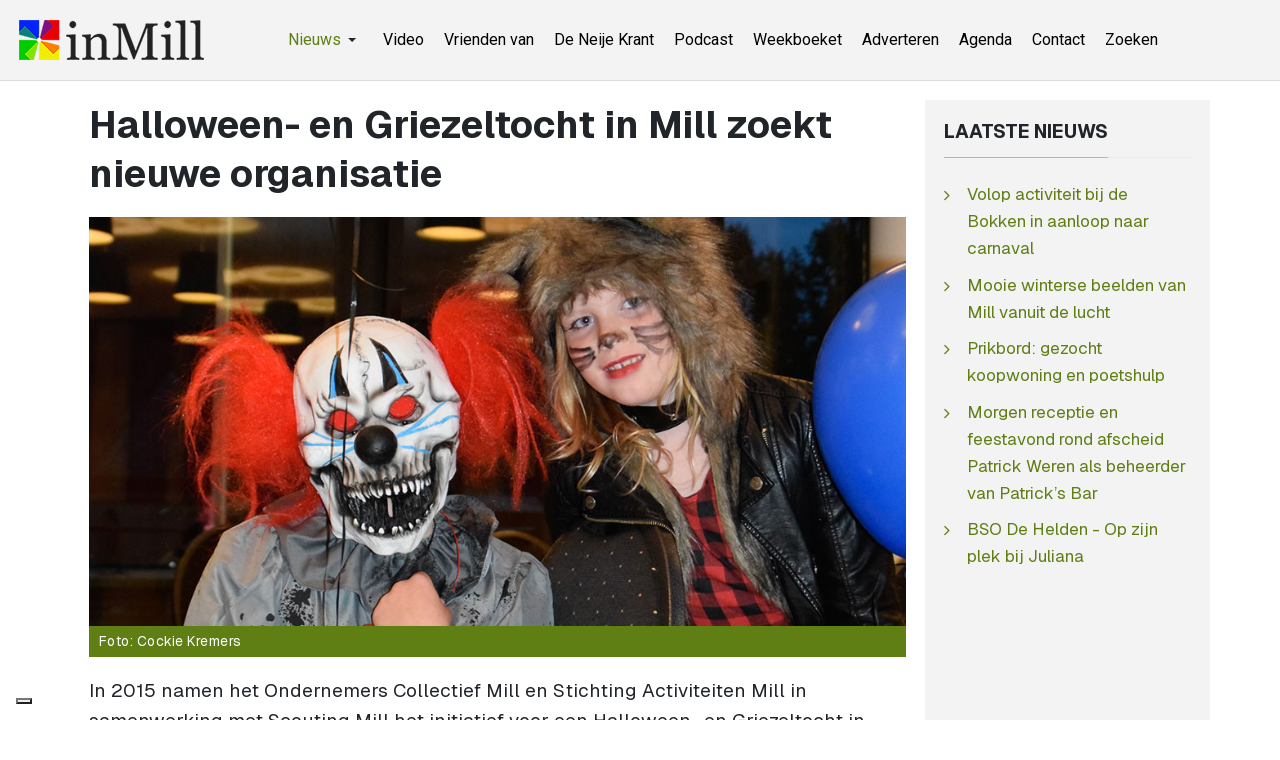

--- FILE ---
content_type: text/html; charset=utf-8
request_url: https://www.inmill.nl/paginas/evenementen/19230-halloween-en-griezeltocht-in-mill-zoekt-nieuwe-organisatie.html
body_size: 7120
content:
<!DOCTYPE html><html xmlns="http://www.w3.org/1999/xhtml" class="j5" xml:lang="nl-nl" lang="nl-nl" dir="ltr"><head><meta property="fb:admins" content="100000740011363"/><meta property="fb:app_id" content="966242223397117" /><meta property="og:type" content="article" /><meta name="google-site-verification" content="QJw-vMOxLgTqvFbk_DTPqbcMWbn77DNYWAMF7PrHVo0" /><meta name="facebook-domain-verification" content="enc0q6hc1bj81ftdtvg7eyokzn4qmy" /><meta name="msvalidate.01" content="53F7BBDDF3AC5ED9FF8AB85B518EA9DF" /> <script>(function(w,d,s,l,i){w[l]=w[l]||[];w[l].push({'gtm.start':new Date().getTime(),event:'gtm.js'});var f=d.getElementsByTagName(s)[0],j=d.createElement(s),dl=l!='dataLayer'?'&l='+l:'';j.async=true;j.src='https://www.googletagmanager.com/gtm.js?id='+i+dl;f.parentNode.insertBefore(j,f);})(window,document,'script','dataLayer','GTM-WKNNM2');</script><link rel="preload" href="https://cdn.shareaholic.net/assets/pub/shareaholic.js" as="script" /><meta name="shareaholic:site_id" content="3473f94a7815eadec603a928000029e7" /> <script data-cfasync="false" async src="https://cdn.shareaholic.net/assets/pub/shareaholic.js"></script><meta charset="utf-8"><meta name="rights" content="InMill.nl - De Neije Krant"><meta name="title" content="Halloween- en Griezeltocht in Mill zoekt nieuwe organisatie"><meta name="author" content="inMill"><meta name="description" content="In 2015 namen het Ondernemers Collectief Mill en Stichting Activiteiten Mill in samenwerking met Scouting Mill het initiatief voor een Halloween..."><meta name="generator" content="Joomla! - Open Source Content Management"><link rel="modulepreload" href="/media/system/js/joomla-hidden-mail.min.js?80d9c7" fetchpriority="low"><link rel="modulepreload" href="/media/system/js/messages.min.js?9a4811" fetchpriority="low"><link rel="modulepreload" href="/media/vendor/bootstrap/js/dropdown.min.js?5.3.8" fetchpriority="low"><link rel="modulepreload" href="/media/vendor/bootstrap/js/collapse.min.js?5.3.8" fetchpriority="low"><title>Halloween- en Griezeltocht in Mill zoekt nieuwe organisatie - inMill.nl</title><link href="/images/inmill-logo.png" rel="shortcut icon" type="image/vnd.microsoft.icon"><link rel="stylesheet" href="/media/com_jchoptimize/cache/css/a254e2abc7adf9102ea8c3d4b3f049b44b061be8ba492eeabfb4a1590c51cf98.css" nonce="MzczNTVjYjk4ODQwNTc5M2UxMmQ5MzYzYjdiODExY2U3OWUyZGM0MTFhMjdmYjU3ZmFiNzgwZjQyOTU0NGFlM2VjYzQyZGJiZjJiZDhmZjI1NDBiMWViNWE0MjU1NDhjN2E4ZDc2MDk1ZjBhMWRlNzQ2YjM3ZDRhYTE1YjhlNTY="><link rel="stylesheet" href="/media/com_jchoptimize/cache/css/a254e2abc7adf9102ea8c3d4b3f049b4cd7a643345495334d238a41136a8f295.css" nonce="MzczNTVjYjk4ODQwNTc5M2UxMmQ5MzYzYjdiODExY2U3OWUyZGM0MTFhMjdmYjU3ZmFiNzgwZjQyOTU0NGFlM2VjYzQyZGJiZjJiZDhmZjI1NDBiMWViNWE0MjU1NDhjN2E4ZDc2MDk1ZjBhMWRlNzQ2YjM3ZDRhYTE1YjhlNTY="><link rel="stylesheet" href="/media/com_jchoptimize/cache/css/a254e2abc7adf9102ea8c3d4b3f049b47898a999874c0788fbe7d109c2dd2907.css" nonce="MzczNTVjYjk4ODQwNTc5M2UxMmQ5MzYzYjdiODExY2U3OWUyZGM0MTFhMjdmYjU3ZmFiNzgwZjQyOTU0NGFlM2VjYzQyZGJiZjJiZDhmZjI1NDBiMWViNWE0MjU1NDhjN2E4ZDc2MDk1ZjBhMWRlNzQ2YjM3ZDRhYTE1YjhlNTY="><link rel="stylesheet" href="/media/com_jchoptimize/cache/css/a254e2abc7adf9102ea8c3d4b3f049b482f5007178e38ec939dfb3d465db3881.css"><link href="https://fonts.googleapis.com/css?family=Geist%3A400%2C700%7CRoboto%3A400%2C700" rel="stylesheet" nonce="MzczNTVjYjk4ODQwNTc5M2UxMmQ5MzYzYjdiODExY2U3OWUyZGM0MTFhMjdmYjU3ZmFiNzgwZjQyOTU0NGFlM2VjYzQyZGJiZjJiZDhmZjI1NDBiMWViNWE0MjU1NDhjN2E4ZDc2MDk1ZjBhMWRlNzQ2YjM3ZDRhYTE1YjhlNTY="> <script src="/media/vendor/jquery/js/jquery.min.js?3.7.1" nonce="MzczNTVjYjk4ODQwNTc5M2UxMmQ5MzYzYjdiODExY2U3OWUyZGM0MTFhMjdmYjU3ZmFiNzgwZjQyOTU0NGFlM2VjYzQyZGJiZjJiZDhmZjI1NDBiMWViNWE0MjU1NDhjN2E4ZDc2MDk1ZjBhMWRlNzQ2YjM3ZDRhYTE1YjhlNTY="></script> <script src="/media/legacy/js/jquery-noconflict.min.js?504da4" nonce="MzczNTVjYjk4ODQwNTc5M2UxMmQ5MzYzYjdiODExY2U3OWUyZGM0MTFhMjdmYjU3ZmFiNzgwZjQyOTU0NGFlM2VjYzQyZGJiZjJiZDhmZjI1NDBiMWViNWE0MjU1NDhjN2E4ZDc2MDk1ZjBhMWRlNzQ2YjM3ZDRhYTE1YjhlNTY="></script> <script src="/media/vendor/jquery-migrate/js/jquery-migrate.min.js?3.5.2" nonce="MzczNTVjYjk4ODQwNTc5M2UxMmQ5MzYzYjdiODExY2U3OWUyZGM0MTFhMjdmYjU3ZmFiNzgwZjQyOTU0NGFlM2VjYzQyZGJiZjJiZDhmZjI1NDBiMWViNWE0MjU1NDhjN2E4ZDc2MDk1ZjBhMWRlNzQ2YjM3ZDRhYTE1YjhlNTY="></script> <script type="application/json" class="joomla-script-options new" nonce="MzczNTVjYjk4ODQwNTc5M2UxMmQ5MzYzYjdiODExY2U3OWUyZGM0MTFhMjdmYjU3ZmFiNzgwZjQyOTU0NGFlM2VjYzQyZGJiZjJiZDhmZjI1NDBiMWViNWE0MjU1NDhjN2E4ZDc2MDk1ZjBhMWRlNzQ2YjM3ZDRhYTE1YjhlNTY=">{"joomla.jtext":{"ERROR":"Fout","MESSAGE":"Bericht","NOTICE":"Attentie","WARNING":"Waarschuwing","JCLOSE":"Sluiten","JOK":"Ok","JOPEN":"Open"},"system.paths":{"root":"","rootFull":"https:\/\/www.inmill.nl\/","base":"","baseFull":"https:\/\/www.inmill.nl\/"},"csrf.token":"c67a3cfee3bd7888a91c18a212bad610"}</script> <script src="/media/system/js/core.min.js?a3d8f8" nonce="MzczNTVjYjk4ODQwNTc5M2UxMmQ5MzYzYjdiODExY2U3OWUyZGM0MTFhMjdmYjU3ZmFiNzgwZjQyOTU0NGFlM2VjYzQyZGJiZjJiZDhmZjI1NDBiMWViNWE0MjU1NDhjN2E4ZDc2MDk1ZjBhMWRlNzQ2YjM3ZDRhYTE1YjhlNTY="></script> <script src="/media/vendor/webcomponentsjs/js/webcomponents-bundle.min.js?2.8.0" nomodule defer nonce="MzczNTVjYjk4ODQwNTc5M2UxMmQ5MzYzYjdiODExY2U3OWUyZGM0MTFhMjdmYjU3ZmFiNzgwZjQyOTU0NGFlM2VjYzQyZGJiZjJiZDhmZjI1NDBiMWViNWE0MjU1NDhjN2E4ZDc2MDk1ZjBhMWRlNzQ2YjM3ZDRhYTE1YjhlNTY="></script> <script src="/media/system/js/joomla-hidden-mail.min.js?80d9c7" type="module" nonce="MzczNTVjYjk4ODQwNTc5M2UxMmQ5MzYzYjdiODExY2U3OWUyZGM0MTFhMjdmYjU3ZmFiNzgwZjQyOTU0NGFlM2VjYzQyZGJiZjJiZDhmZjI1NDBiMWViNWE0MjU1NDhjN2E4ZDc2MDk1ZjBhMWRlNzQ2YjM3ZDRhYTE1YjhlNTY="></script> <script src="/media/system/js/messages.min.js?9a4811" type="module" nonce="MzczNTVjYjk4ODQwNTc5M2UxMmQ5MzYzYjdiODExY2U3OWUyZGM0MTFhMjdmYjU3ZmFiNzgwZjQyOTU0NGFlM2VjYzQyZGJiZjJiZDhmZjI1NDBiMWViNWE0MjU1NDhjN2E4ZDc2MDk1ZjBhMWRlNzQ2YjM3ZDRhYTE1YjhlNTY="></script> <script src="/media/vendor/bootstrap/js/dropdown.min.js?5.3.8" type="module" nonce="MzczNTVjYjk4ODQwNTc5M2UxMmQ5MzYzYjdiODExY2U3OWUyZGM0MTFhMjdmYjU3ZmFiNzgwZjQyOTU0NGFlM2VjYzQyZGJiZjJiZDhmZjI1NDBiMWViNWE0MjU1NDhjN2E4ZDc2MDk1ZjBhMWRlNzQ2YjM3ZDRhYTE1YjhlNTY="></script> <script src="/media/vendor/bootstrap/js/collapse.min.js?5.3.8" type="module" nonce="MzczNTVjYjk4ODQwNTc5M2UxMmQ5MzYzYjdiODExY2U3OWUyZGM0MTFhMjdmYjU3ZmFiNzgwZjQyOTU0NGFlM2VjYzQyZGJiZjJiZDhmZjI1NDBiMWViNWE0MjU1NDhjN2E4ZDc2MDk1ZjBhMWRlNzQ2YjM3ZDRhYTE1YjhlNTY="></script> <script src="/media/t4/optimize/js/50ab7543eadc8833aed737574fa63e96.js?fdfacfdf5fe8ac22e76ee13cff58ce22" nonce="MzczNTVjYjk4ODQwNTc5M2UxMmQ5MzYzYjdiODExY2U3OWUyZGM0MTFhMjdmYjU3ZmFiNzgwZjQyOTU0NGFlM2VjYzQyZGJiZjJiZDhmZjI1NDBiMWViNWE0MjU1NDhjN2E4ZDc2MDk1ZjBhMWRlNzQ2YjM3ZDRhYTE1YjhlNTY="></script> <script type="application/ld+json" nonce="MzczNTVjYjk4ODQwNTc5M2UxMmQ5MzYzYjdiODExY2U3OWUyZGM0MTFhMjdmYjU3ZmFiNzgwZjQyOTU0NGFlM2VjYzQyZGJiZjJiZDhmZjI1NDBiMWViNWE0MjU1NDhjN2E4ZDc2MDk1ZjBhMWRlNzQ2YjM3ZDRhYTE1YjhlNTY=">{"@context":"https://schema.org","@graph":[{"@type":"Organization","@id":"https://www.inmill.nl/#/schema/Organization/base","name":"InMill.nl - De Neije Krant","url":"https://www.inmill.nl/","logo":{"@type":"ImageObject","@id":"https://www.inmill.nl/#/schema/ImageObject/logo","url":"images/nieuws/tmp/inmill-logo.jpg","contentUrl":"images/nieuws/tmp/inmill-logo.jpg","width":1000,"height":500},"image":{"@id":"https://www.inmill.nl/#/schema/ImageObject/logo"},"sameAs":["https://www.facebook.com/inmillnl/","https://www.youtube.com/@InmillNl","https://x.com/inmill"]},{"@type":"WebSite","@id":"https://www.inmill.nl/#/schema/WebSite/base","url":"https://www.inmill.nl/","name":"inMill.nl","publisher":{"@id":"https://www.inmill.nl/#/schema/Organization/base"}},{"@type":"WebPage","@id":"https://www.inmill.nl/#/schema/WebPage/base","url":"https://www.inmill.nl/paginas/evenementen/19230-halloween-en-griezeltocht-in-mill-zoekt-nieuwe-organisatie.html","name":"Halloween- en Griezeltocht in Mill zoekt nieuwe organisatie - inMill.nl","description":"In 2015 namen het Ondernemers Collectief Mill en Stichting Activiteiten Mill in samenwerking met Scouting Mill het initiatief voor een Halloween...","isPartOf":{"@id":"https://www.inmill.nl/#/schema/WebSite/base"},"about":{"@id":"https://www.inmill.nl/#/schema/Organization/base"},"inLanguage":"nl-NL"},{"@type":"Article","@id":"https://www.inmill.nl/#/schema/com_content/article/19230","name":"Halloween- en Griezeltocht in Mill zoekt nieuwe organisatie","headline":"Halloween- en Griezeltocht in Mill zoekt nieuwe organisatie","inLanguage":"nl-NL","thumbnailUrl":"images/nieuws/2022/09/halloween-en-griezeltocht-in-mill-zoekt-nieuwe-organisatie.jpg","image":"images/nieuws/2022/09/halloween-en-griezeltocht-in-mill-zoekt-nieuwe-organisatie.jpg","dateCreated":"2022-09-22T10:00:00+00:00","isPartOf":{"@id":"https://www.inmill.nl/#/schema/WebPage/base"}}]}</script><meta property="og:title" content="Halloween- en Griezeltocht in Mill zoekt nieuwe organisatie" /><meta property="og:description" content="Nieuws, sport, vacatures en evenementen uit Mill, Langenboom, Sint Hubert en Wilbertoord. Blijf op de hoogte van wat er speelt in de regio." /><meta property="og:image" itemprop="image" content="https://www.inmill.nl/images/nieuws/2022/09/halloween-en-griezeltocht-in-mill-zoekt-nieuwe-organisatie.jpg" /><meta property="og:url" content="https://www.inmill.nl/paginas/evenementen/19230-halloween-en-griezeltocht-in-mill-zoekt-nieuwe-organisatie.html" /><meta property="twitter:title" content="Halloween- en Griezeltocht in Mill zoekt nieuwe organisatie" /><meta property="twitter:description" content="Nieuws, sport, vacatures en evenementen uit Mill, Langenboom, Sint Hubert en Wilbertoord. Blijf op de hoogte van wat er speelt in de regio." /><meta property="twitter:image" content="https://www.inmill.nl/images/nieuws/2022/09/halloween-en-griezeltocht-in-mill-zoekt-nieuwe-organisatie.jpg" /><meta property="twitter:url" content="https://www.inmill.nl/paginas/evenementen/19230-halloween-en-griezeltocht-in-mill-zoekt-nieuwe-organisatie.html" /><meta name="viewport" content="width=device-width, initial-scale=1, maximum-scale=1, user-scalable=yes"/><meta name="HandheldFriendly" content="true"/><meta name="apple-mobile-web-app-capable" content="YES"/><style>.jchoptimize-reduce-dom{min-height:200px}</style> </head><body class="site-default navigation-default theme-default layout-default nav-breakpoint-lg com_content view-article item-893 loaded-bs5" data-jver="5"><noscript><iframe src="https://www.googletagmanager.com/ns.html?id=GTM-WKNNM2" height="0" width="0" style="display:none;visibility:hidden"></iframe></noscript><div class="t4-wrapper"><div class="t4-content"><div class="t4-content-inner"><div id="t4-header" class="t4-section  t4-header"> <header class="header-block header-block-2"><div class="container-xxl"><div class="header-wrap d-flex align-items-center justify-content-between collapse-static"><div class="navbar-brand logo-image logo-control"> <a href="https://www.inmill.nl/" title="inMill.nl"> <img class="logo-img-sm d-block d-sm-none" src="/images/inmill-logo-mobile.png" alt="inMill.nl"> <img class="logo-img d-none d-sm-block" width="185" height="40" src="/images/logo_hor.png" alt="inMill.nl"> </a> </div><div class="t4-navbar mx-auto collapse-static"> <nav class="navbar navbar-expand-lg"> <button class="navbar-toggler" type="button" data-bs-toggle="collapse" data-bs-target="#t4-megamenu-topmenu" aria-controls="t4-megamenu-topmenu" aria-expanded="false" aria-label="Toggle navigation" style="display: none;"> <i class="fa fa-bars toggle-bars"></i> </button><div id="t4-megamenu-topmenu" class="t4-megamenu collapse navbar-collapse slide animate" data-duration="400"><ul class="nav navbar-nav level0" itemscope="itemscope" itemtype="http://www.schema.org/SiteNavigationElement"> <li class="nav-item active dropdown parent" data-id="1058" data-level="1"><a itemprop="url" href="javascript:;" class="nav-header  nav-link dropdown-toggle" role = "button" aria-haspopup = "true" aria-expanded = "false"> <span itemprop="name"><span class="menu-item-title">Nieuws</span></span> <i class="item-caret"></i></a> <div class="dropdown-menu level1" data-bs-popper="static"><div class="dropdown-menu-inner"><ul><li class="nav-item default" data-id="870" data-level="2"><a href="/" itemprop="url" class="dropdown-item"><span itemprop="name"><span class="menu-item-title">Laatste nieuws</span></span></a></li><li class="nav-item" data-id="891" data-level="2"><a href="/paginas/algemeen.html" itemprop="url" class="dropdown-item"><span itemprop="name"><span class="menu-item-title">Algemeen</span></span></a></li><li class="nav-item current active" data-id="893" data-level="2"><a href="/paginas/evenementen.html" itemprop="url" class="dropdown-item" aria-current="page"><span itemprop="name"><span class="menu-item-title">Evenementen</span></span></a></li><li class="nav-item" data-id="918" data-level="2"><a href="/paginas/vacatures.html" itemprop="url" class="dropdown-item"><span itemprop="name"><span class="menu-item-title">Vacatures</span></span></a></li><li class="nav-item" data-id="879" data-level="2"><a href="/paginas/sport.html" itemprop="url" class="dropdown-item"><span itemprop="name"><span class="menu-item-title">Sport</span></span></a></li><li class="nav-item" data-id="895" data-level="2"><a href="/paginas/column.html" itemprop="url" class="dropdown-item"><span itemprop="name"><span class="menu-item-title">Column</span></span></a></li><li class="nav-item" data-id="897" data-level="2"><a href="/paginas/carnaval.html" itemprop="url" class="dropdown-item"><span itemprop="name"><span class="menu-item-title">Carnaval</span></span></a></li><li class="nav-item" data-id="894" data-level="2"><a href="/paginas/weekboeket.html" itemprop="url" class="dropdown-item"><span itemprop="name"><span class="menu-item-title">Weekboeket</span></span></a></li><li class="nav-item" data-id="892" data-level="2"><a href="/paginas/112.html" itemprop="url" class="dropdown-item"><span itemprop="name"><span class="menu-item-title">112</span></span></a></li><li class="nav-item" data-id="880" data-level="2"><a href="/paginas/videos.html" itemprop="url" class="dropdown-item"><span itemprop="name"><span class="menu-item-title">Video</span></span></a></li></ul></div></div></li><li class="nav-item" data-id="1163" data-level="1"><a href="https://www.inmill.nl/paginas/videos.html" itemprop="url" class=" nav-link"><span itemprop="name"><span class="menu-item-title">Video</span></span></a></li><li class="nav-item" data-id="1041" data-level="1"><a href="/vrienden-van.html" itemprop="url" class="nav-link"><span itemprop="name"><span class="menu-item-title">Vrienden van</span></span></a></li><li class="nav-item" data-id="875" data-level="1"><a href="/de-neije-krant.html" itemprop="url" class="nav-link"><span itemprop="name"><span class="menu-item-title">De Neije Krant</span></span></a></li><li class="nav-item" data-id="1054" data-level="1"><a href="/podcast.html" itemprop="url" class="nav-link"><span itemprop="name"><span class="menu-item-title">Podcast</span></span></a></li><li class="nav-item" data-id="874" data-level="1"><a href="/weekboeket.html" itemprop="url" class="nav-link"><span itemprop="name"><span class="menu-item-title">Weekboeket</span></span></a></li><li class="nav-item" data-id="876" data-level="1"><a href="/adverteren.html" itemprop="url" class="nav-link"><span itemprop="name"><span class="menu-item-title">Adverteren</span></span></a></li><li class="nav-item" data-id="877" data-level="1"><a href="https://www.uitinmill.nl" itemprop="url" class=" nav-link" target="_blank" rel="noopener noreferrer"><span itemprop="name"><span class="menu-item-title">Agenda</span></span></a></li><li class="nav-item" data-id="878" data-level="1"><a href="/contact.html" itemprop="url" class="nav-link"><span itemprop="name"><span class="menu-item-title">Contact</span></span></a></li><li class="nav-item" data-id="1071" data-level="1"><a href="/zoeken.html" itemprop="url" class="nav-link"><span itemprop="name"><span class="menu-item-title">Zoeken</span></span></a></li></ul></div></nav> </div><div class="t4-header-r d-flex align-items-center"> <nav class="navbar-expand-lg"> <button class="navbar-toggler" type="button" data-bs-toggle="collapse" data-bs-target="#t4-megamenu-topmenu" aria-controls="t4-megamenu-topmenu" aria-expanded="false" aria-label="Toggle navigation"> <i class="fa fa-bars toggle-bars"></i> </button> </nav> </div> </div> </div> </header> </div><div id="t4-main-body" class="t4-section  t4-main-body"><div class="t4-section-inner container"><div class="t4-row row"><div class="t4-col col-md"><div id="system-message-container" aria-live="polite"></div><div class="com-content-article item-page" itemscope itemtype="https://schema.org/Article"><meta itemprop="inLanguage" content="nl-NL"><div class="page-header"><h1 itemprop="headline"> Halloween- en Griezeltocht in Mill zoekt nieuwe organisatie </h1></div><figure class="pull- item-image"> <img src="/images/nieuws/2022/09/halloween-en-griezeltocht-in-mill-zoekt-nieuwe-organisatie.jpg" itemprop="image" width="1000" height="500" loading="eager"> <figcaption class="caption">Foto: Cockie Kremers</figcaption></figure><div itemprop="articleBody" class="com-content-article__body"><p>In 2015 namen het Ondernemers Collectief Mill en Stichting Activiteiten Mill in samenwerking met Scouting Mill het initiatief voor een Halloween- en Griezeltocht in Mill.</p><p>Deze werd enkele malen in Mill-Centrum en enkele malen in Mill-West georganiseerd. In 2020 was er door de bekende coronaregels geen tocht, vorig jaar werd alleen een Halloweentocht gehouden voor de kleinste.</p><p>Helaas moest Scouting Mill door te weinig vrijwilligers al eerder afhaken binnen de organisatie en vorig jaar bleek bij de Halloweentocht al dat het lastig was voldoende vrijwilligers te vinden om alle posten goed in te vullen. Een Griezeltocht die nog groter van opzet is en nog meer vrijwilligers nodig heeft, bleek voor het restant van de werkgroep onhaalbaar. Vandaar dat zij besloten hebben te stoppen met de organisatie en een oproep doen aan andere clubs en of verenigingen of zij belangstelling hebben deze activiteit over te nemen in Mill.</p><p>Heb jij belangstelling om samen met je club of (buurt)vereniging deze Halloween- en Griezeltocht te organiseren? Neem dan contact op met Corné Kremers van het Ondernemers Collectief Mill via 0485 32 56 34 of mail naar <joomla-hidden-mail is-link="1" is-email="1" first="aW5mbw==" last="b2NtaWxsLm5s" text="aW5mb0BvY21pbGwubmw=" base="" >Dit e-mailadres wordt beveiligd tegen spambots. JavaScript dient ingeschakeld te zijn om het te bekijken.</joomla-hidden-mail>.</p></div><dl class="article-info text-muted"> <dt class="article-info-term"> </dt><dd class="published"> <span class="fa fa-calendar" aria-hidden="true"></span> <time datetime="2022-09-22T12:00:00+02:00" itemprop="datePublished"> 22 september 2022 12:00	</time> </dd> </dl><div class="top_banner_container"><div class="top_banner"> <script async src="https://pagead2.googlesyndication.com/pagead/js/adsbygoogle.js?client=ca-pub-2268369558746426" crossorigin></script> <ins class="adsbygoogle" style="display:block" data-ad-client="ca-pub-2268369558746426" data-ad-slot="3618702128" data-ad-format="auto" data-full-width-responsive="true"></ins> <script>(adsbygoogle=window.adsbygoogle||[]).push({});</script> </div> </div><div class="social-sharing"><div class="shareaholic-canvas" data-app="share_buttons" data-app-id="33248123"></div></div></div></div><div class="t4-col sidebar-r col-sm-12 col-lg-3"><div class="t4-module module " id="Mod154"><div class="module-inner"><h3 class="module-title "><span>Laatste nieuws</span></h3><div class="module-ct"><ul class="mod-articleslatest latestnews mod-list"> <li itemscope itemtype="https://schema.org/Article"> <a href="/paginas/carnaval/27259-volop-activiteit-bij-de-bokken-in-aanloop-naar-carnaval.html" itemprop="url"> <span itemprop="name"> Volop activiteit bij de Bokken in aanloop naar carnaval </span> </a> </li> <li itemscope itemtype="https://schema.org/Article"> <a href="/paginas/algemeen/27258-mooie-winterse-beelden-van-mill-vanuit-de-lucht.html" itemprop="url"> <span itemprop="name"> Mooie winterse beelden van Mill vanuit de lucht </span> </a> </li> <li itemscope itemtype="https://schema.org/Article"> <a href="/paginas/algemeen/27257-prikbord-gezocht-koopwoning-en-poetshulp.html" itemprop="url"> <span itemprop="name"> Prikbord: gezocht koopwoning en poetshulp </span> </a> </li> <li itemscope itemtype="https://schema.org/Article"> <a href="/paginas/evenementen/27256-morgen-receptie-en-feestavond-rond-afscheid-patrick-weren-als-beheerder-van-patricks-bar.html" itemprop="url"> <span itemprop="name"> Morgen receptie en feestavond rond afscheid Patrick Weren als beheerder van Patrick’s Bar </span> </a> </li> <li itemscope itemtype="https://schema.org/Article"> <a href="/paginas/sport/27255-bso-de-helden-op-zijn-plek-bij-juliana.html" itemprop="url"> <span itemprop="name"> BSO De Helden - Op zijn plek bij Juliana </span> </a> </li> </ul> </div></div></div><div class="t4-module module " id="Mod120"><div class="module-inner"><div class="module-ct"><div class="custom" > <script async src="https://pagead2.googlesyndication.com/pagead/js/adsbygoogle.js?client=ca-pub-2268369558746426" crossorigin></script> <ins class="adsbygoogle" style="display:inline-block;width:300px;height:250px" data-ad-client="ca-pub-2268369558746426" data-ad-slot="8070751327"></ins> <script>(adsbygoogle=window.adsbygoogle||[]).push({});</script></div></div></div></div><div class="t4-module module " id="Mod132"><div class="module-inner"><div class="module-ct"><div class="mod-banners bannergroup"><div class="mod-banners__item banneritem"> <a href="/component/banners/click/226.html" target="_blank" rel="noopener noreferrer" title="Aannemersbedrijf Van Loon"> <img src="https://www.inmill.nl/images/banners/van-loon-aannemersbedrijf.gif" alt="Aannemersbedrijf Van Loon" width="300" height="150"> </a> </div></div></div></div></div><div class="t4-module module " id="Mod207"><div class="module-inner"><h3 class="module-title "><span>Populaire berichten</span></h3><div class="module-ct"><ul class="mostread mod-list"> <li itemscope itemtype="https://schema.org/Article"> <a href="/paginas/algemeen/27100-na-35-jaar-is-het-mooi-geweest.html" itemprop="url"> <span itemprop="name"> “Na 35 jaar is het mooi geweest” </span> </a> </li> <li itemscope itemtype="https://schema.org/Article"> <a href="/paginas/sport/27236-nieuwe-beheerder-en-nieuwe-naam-voor-kantine-sporthal-de-looierij-in-mill.html" itemprop="url"> <span itemprop="name"> Nieuwe beheerder en nieuwe naam voor kantine sporthal De Looierij in Mill </span> </a> </li> <li itemscope itemtype="https://schema.org/Article"> <a href="/paginas/videos/27107-video-appartementen-en-woningbouw-meest-realistische-toekomst-voor-kerk-in-mill.html" itemprop="url"> <span itemprop="name"> Video: Appartementen en woningbouw meest realistische toekomst voor kerk in Mill </span> </a> </li> <li itemscope itemtype="https://schema.org/Article"> <a href="/paginas/evenementen/27167-doe-morgen-ook-mee-aan-de-unox-nieuwjaarsduik-2026-in-de-kuilen-in-langenboom.html" itemprop="url"> <span itemprop="name"> Doe morgen ook mee aan de Unox Nieuwjaarsduik 2026 in De Kuilen in Langenboom </span> </a> </li> <li itemscope itemtype="https://schema.org/Article"> <a href="/paginas/algemeen/27127-mylife-breidt-uit-met-overname-fitland-locaties.html" itemprop="url"> <span itemprop="name"> MyLife breidt uit met overname Fitland-locaties </span> </a> </li> </ul> </div></div></div><div class="t4-module module " id="Mod169"><div class="module-inner"><div class="module-ct"><div class="mod-banners bannergroup"><div class="mod-banners__item banneritem"> <a href="/component/banners/click/132.html" target="_blank" rel="noopener noreferrer" title="Uit in Mill"> <img src="https://www.inmill.nl/images/banners/banner_uit_in_mill_2016.jpg" alt="Uitgaansagenda Uit in Mill" width="300" height="150"> </a> </div></div></div></div></div></div></div></div></div><div id="t4-footnav" class="t4-section  t4-footnav"><div class="t4-section-inner container"><div class="t4-row row"><div class="t4-col footnav-1 col-12 col-sm-6 col-md-4 col-lg"><div class="t4-module module " id="Mod200"><div class="module-inner"><div class="module-ct"><nav class="navbar"><ul class="nav navbar-nav "> <li class="nav-item item-1240"><a href="https://www.inmill.nl" itemprop="url" class=" nav-link"><span itemprop="name"><span class="menu-item-title">Laatste nieuws</span></span></a></li><li class="nav-item item-1258"><a href="/paginas/videos.html" itemprop="url" class=" nav-link"><span itemprop="name"><span class="menu-item-title">Video's</span></span></a></li><li class="nav-item item-1243"><a href="/podcast.html" itemprop="url" class=" nav-link"><span itemprop="name"><span class="menu-item-title">Podcasts</span></span></a></li><li class="nav-item item-1242"><a href="/vrienden-van.html" itemprop="url" class=" nav-link"><span itemprop="name"><span class="menu-item-title">Vrienden van</span></span></a></li><li class="nav-item item-1244"><a href="/weekboeket.html" itemprop="url" class=" nav-link"><span itemprop="name"><span class="menu-item-title">Weekboeket</span></span></a></li><li class="nav-item item-1348"><a href="/tags.html" itemprop="url" class="nav-link"><span itemprop="name"><span class="menu-item-title">Tags</span></span></a></li><li class="nav-item item-1349"><a href="https://www.inmill.nl/?format=feed&amp;type=rss" itemprop="url" class=" nav-link" target="_blank" rel="noopener noreferrer"><span itemprop="name"><span class="menu-item-title">RSS-feed</span></span></a></li></ul></nav></div></div></div></div><div class="t4-col footnav-2 col-12 col-sm-6 col-md-4 col-lg"><div class="t4-module module " id="Mod202"><div class="module-inner"><div class="module-ct"><nav class="navbar"><ul class="nav navbar-nav "> <li class="nav-item item-1255"><a href="/paginas/carnaval.html" itemprop="url" class=" nav-link"><span itemprop="name"><span class="menu-item-title">Carnaval</span></span></a></li><li class="nav-item item-1251 current active"><a href="/paginas/evenementen.html" itemprop="url" class=" nav-link"><span itemprop="name"><span class="menu-item-title">Evenementen</span></span></a></li><li class="nav-item item-1253"><a href="/paginas/sport.html" itemprop="url" class=" nav-link"><span itemprop="name"><span class="menu-item-title">Sport</span></span></a></li><li class="nav-item item-1252"><a href="/paginas/vacatures.html" itemprop="url" class=" nav-link"><span itemprop="name"><span class="menu-item-title">Vacatures</span></span></a></li><li class="nav-item item-1250"><a href="/paginas/algemeen.html" itemprop="url" class=" nav-link"><span itemprop="name"><span class="menu-item-title">Algemeen</span></span></a></li><li class="nav-item item-1254"><a href="/paginas/column.html" itemprop="url" class=" nav-link"><span itemprop="name"><span class="menu-item-title">Column</span></span></a></li><li class="nav-item item-1257"><a href="/paginas/112.html" itemprop="url" class=" nav-link"><span itemprop="name"><span class="menu-item-title">112</span></span></a></li></ul></nav></div></div></div></div><div class="t4-col footnav-3 col-12 col-sm-6 col-md-4 col-lg"><div class="t4-module module " id="Mod201"><div class="module-inner"><div class="module-ct"><nav class="navbar"><ul class="nav navbar-nav "> <li class="nav-item item-1377"><a href="/ons-videoteam.html" itemprop="url" class="nav-link"><span itemprop="name"><span class="menu-item-title">Ons videoteam</span></span></a></li><li class="nav-item item-1260"><a href="https://www.facebook.com/inmillnl/" itemprop="url" class=" nav-link" target="_blank" rel="noopener noreferrer"><span itemprop="name"><span class="menu-item-title">Volg ons op Facebook</span></span></a></li><li class="nav-item item-1259"><a href="https://www.youtube.com/@InmillNl" itemprop="url" class=" nav-link" target="_blank" rel="noopener noreferrer"><span itemprop="name"><span class="menu-item-title">Volg ons op YouTube</span></span></a></li><li class="nav-item item-1245"><a href="/adverteren.html" itemprop="url" class=" nav-link"><span itemprop="name"><span class="menu-item-title">Adverteren</span></span></a></li><li class="nav-item item-1247"><a href="/contact.html" itemprop="url" class=" nav-link"><span itemprop="name"><span class="menu-item-title">Contact</span></span></a></li><li class="nav-item item-1248"><a href="/cookies.html" itemprop="url" class="nav-link"><span itemprop="name"><span class="menu-item-title">Cookies</span></span></a></li><li class="nav-item item-1249"><a href="/zoeken.html" itemprop="url" class=" nav-link"><span itemprop="name"><span class="menu-item-title">Zoeken</span></span></a></li></ul></nav></div></div></div></div></div></div></div><div id="t4-footer" class="t4-section  t4-footer  t4-palette-light"><div class="t4-section-inner container"><div class="custom" ><div style="text-align: center;">inMill.nl is onderdeel van:</div><div style="text-align: center;"><a href="https://www.inmill.nl/de-neije-krant.html"><img title="De Neije Krant" src="/images/de-neije-krant-logo-2023-250.png" alt="De Neije Krant - Lokale huis-aan-huis krant met nieuws voor en door inwoners van Mill, Sint Hubert, Wilbertoord en Langenboom." border="0" loading="lazy"></a></div><br /><div align="center">Copyright © 2025 inMill.nl. Alle rechten voorbehouden.</div></div></div></div><a href='javascript:' id='back-to-top'><i class='fa fa-chevron-up'></i></a> </div></div></div> <script src="/media/com_jchoptimize/cache/js/135b886bf67d8f4e933d68b9459cb5e1539bfd6cae0fe9d0e1e13294e3b5fb00.js" async></script> <script type='module'>
const updateHits=async()=>{const response=await fetch('https://www.inmill.nl/index.php?option=com_ajax&format=json&plugin=updatehits&hitoption=com_content&hitview=article&hitid=19230');
if(response.ok){const result=await response.json();return Promise.resolve(result);}}
updateHits().then(data=>{console.log(data.data[0]);});
</script>
</body> </html>

--- FILE ---
content_type: text/html; charset=utf-8
request_url: https://www.google.com/recaptcha/api2/aframe
body_size: 267
content:
<!DOCTYPE HTML><html><head><meta http-equiv="content-type" content="text/html; charset=UTF-8"></head><body><script nonce="aEzD2DxA0kHehhKOPFfPhA">/** Anti-fraud and anti-abuse applications only. See google.com/recaptcha */ try{var clients={'sodar':'https://pagead2.googlesyndication.com/pagead/sodar?'};window.addEventListener("message",function(a){try{if(a.source===window.parent){var b=JSON.parse(a.data);var c=clients[b['id']];if(c){var d=document.createElement('img');d.src=c+b['params']+'&rc='+(localStorage.getItem("rc::a")?sessionStorage.getItem("rc::b"):"");window.document.body.appendChild(d);sessionStorage.setItem("rc::e",parseInt(sessionStorage.getItem("rc::e")||0)+1);localStorage.setItem("rc::h",'1768611642077');}}}catch(b){}});window.parent.postMessage("_grecaptcha_ready", "*");}catch(b){}</script></body></html>